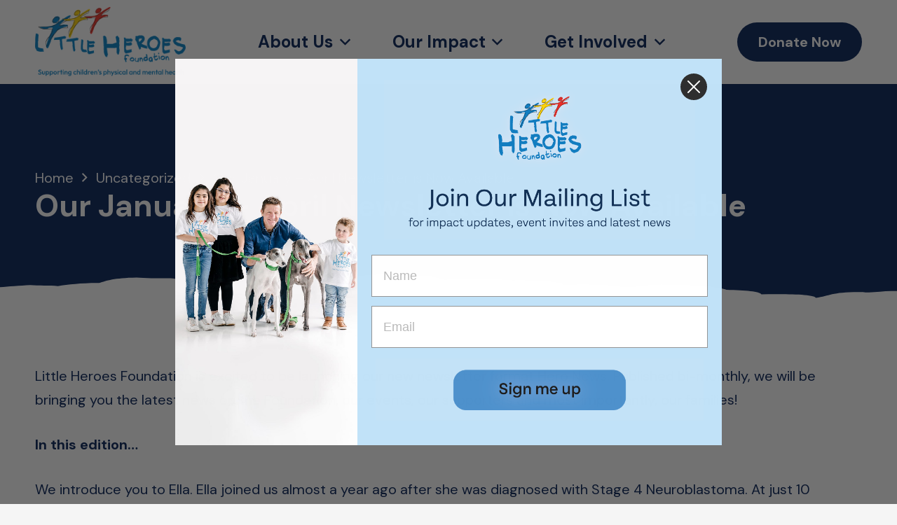

--- FILE ---
content_type: text/css; charset=utf-8
request_url: https://www.littleheroesfoundation.com.au/wp-content/cache/min/1/wp-content/themes/LittleHeroes/assets/wmx-styles.css?ver=1762384533
body_size: 620
content:
.tribe-checkout-backlink{display:none}.event-details-column{background-color:#f5f5f5;padding:20px 15px}.event-details{padding-top:30px!important}.event-details-column h3{margin-bottom:5px}.tribe-organizer-url a,.tribe-venue-url a{margin-bottom:20px!important;display:block;text-decoration:underline}.event-venue-section{margin-top:30px}.tribe-link-view-attendee{display:none}.tribe-events-cal-links{display:none}.events--back-to-cart-btn{margin-bottom:20px;display:block;text-decoration:underline}.tribe-tickets__attendee-tickets-footer-cart-button,.tribe-tickets__attendee-tickets-footer-divider{display:none!important}

--- FILE ---
content_type: text/css; charset=utf-8
request_url: https://www.littleheroesfoundation.com.au/wp-content/themes/LittleHeroes/style.css?ver=8.40.1
body_size: 239
content:
/*
 Theme Name:   Little Heroes Foundation
 Theme URI:    https://www.littleheroesfoundation.com.au/
 Description:  
 Author:       WEB MATRIX
 Author URI:   https://webmatrix.com.au
 Template:     Impreza
 Version:      1.0.0
*/


--- FILE ---
content_type: image/svg+xml
request_url: https://www.littleheroesfoundation.com.au/wp-content/uploads/2021/08/littleheroesfoundation-seperator.svg
body_size: 3774
content:
<?xml version="1.0" encoding="UTF-8" standalone="no"?>
<svg
   xmlns:dc="http://purl.org/dc/elements/1.1/"
   xmlns:cc="http://creativecommons.org/ns#"
   xmlns:rdf="http://www.w3.org/1999/02/22-rdf-syntax-ns#"
   xmlns:svg="http://www.w3.org/2000/svg"
   xmlns="http://www.w3.org/2000/svg"
   xmlns:sodipodi="http://sodipodi.sourceforge.net/DTD/sodipodi-0.dtd"
   xmlns:inkscape="http://www.inkscape.org/namespaces/inkscape"
   width="1920"
   height="60"
   viewBox="0 0 1920 60"
   fill="none"
   version="1.1"
   id="svg11"
   sodipodi:docname="littleheroesfoundation-seperator.svg"
   inkscape:version="0.92.4 (5da689c313, 2019-01-14)">
  <metadata
     id="metadata15">
    <rdf:RDF>
      <cc:Work
         rdf:about="">
        <dc:format>image/svg+xml</dc:format>
        <dc:type
           rdf:resource="http://purl.org/dc/dcmitype/StillImage" />
        <dc:title></dc:title>
      </cc:Work>
    </rdf:RDF>
  </metadata>
  <sodipodi:namedview
     pagecolor="#ffffff"
     bordercolor="#666666"
     borderopacity="1"
     objecttolerance="10"
     gridtolerance="10"
     guidetolerance="10"
     inkscape:pageopacity="0"
     inkscape:pageshadow="2"
     inkscape:window-width="656"
     inkscape:window-height="487"
     id="namedview13"
     showgrid="false"
     inkscape:zoom="0.17916667"
     inkscape:cx="960"
     inkscape:cy="30"
     inkscape:window-x="0"
     inkscape:window-y="0"
     inkscape:window-maximized="0"
     inkscape:current-layer="svg11" />
  <g
     clip-path="url(#clip0)"
     id="g4">
    <path
       d="M1920 80.75H0V41.62C0.587 41.705 1.171 41.79 1.717 41.88C2.549 43.237 3.327 44.548 4.061 45.829H107.514C115.214 44.293 121.288 42.53 125.014 40.439C140.068 37.975 153.34 35.261 171.584 33.239C181.991 33.582 188.995 32.566 199.179 32.52C210.359 32.469 237.026 32.957 247.479 33.479C263.835 34.3 268.653 37.026 283.7 37.8L284.467 37.5088C294.379 33.7448 301.783 30.9332 309.57 26.764C322.266 24.531 343.524 23.487 363.038 22.203C375.148 23.218 390.742 22.455 402.708 23.644C417.597 21.597 436.122 19.176 461.349 19.323C472.357 15.734 482.337 12.003 514.82 11.403C526.783 12.278 549.754 12.703 563.113 12.603C577.686 13.935 586.901 16.012 599.334 17.643C618.722 13.72 663.048 13.588 699.375 15.482C703.66 15.762 701.105 17.002 706.275 17.162C720.357 17.442 714.36 14.928 728.698 15.242C738.72 9.81699 786.275 11.029 821.837 12.362C827.432 11.862 829.007 10.799 828.737 9.482C838.49 7.962 854.908 7.36199 868.408 6.36199C892.688 6.18699 910.826 8.28799 933.948 9.00199C939.279 11.061 950.333 12.323 954.648 14.523C979.128 11.323 1030.15 13.304 1052.96 15.242C1069.66 13.538 1076.3 16.119 1092.63 16.683C1096.2 16.805 1100.79 16.546 1102.98 16.683C1118 17.621 1123.37 19.626 1123.68 21.483C1151.7 20.283 1199.89 21.061 1208.19 24.844C1233.99 24.592 1240.08 21.603 1263.39 21.003C1287.11 21.914 1315.72 21.399 1327.2 24.363C1330.63 24.361 1329.4 23.709 1334.1 23.884C1338.76 25.955 1351.85 26.855 1356.53 28.924C1383.9 29.595 1404.21 31.249 1406.54 35.403C1437.08 35.317 1479.59 34.752 1484.16 40.443C1505.12 37.76 1505.5 32.212 1546.25 32.283C1554.11 31.991 1553.02 32.942 1560.05 32.764C1573.51 32.191 1583.86 30.332 1599.72 30.844C1614.64 32.815 1637.05 32.393 1648.01 34.684V36.122C1660.42 38.175 1681.94 35.377 1698.03 35.643C1701.3 34.179 1712.04 33.752 1722.18 33.243C1737.89 34.407 1756.11 33.763 1770.47 35.163C1791.38 34.748 1817.76 34.943 1844.69 34.995C1858.16 35.02 1871.77 35.01 1884.9 34.87C1891.46 34.799 1897.91 34.697 1904.17 34.55L1913.39 34.294L1920 34.078V45.833V80.75Z"
       fill="white"
       id="path2" />
  </g>
  <defs
     id="defs9">
    <clipPath
       id="clip0">
      <rect
         width="1920"
         height="60"
         fill="white"
         id="rect6" />
    </clipPath>
  </defs>
</svg>
